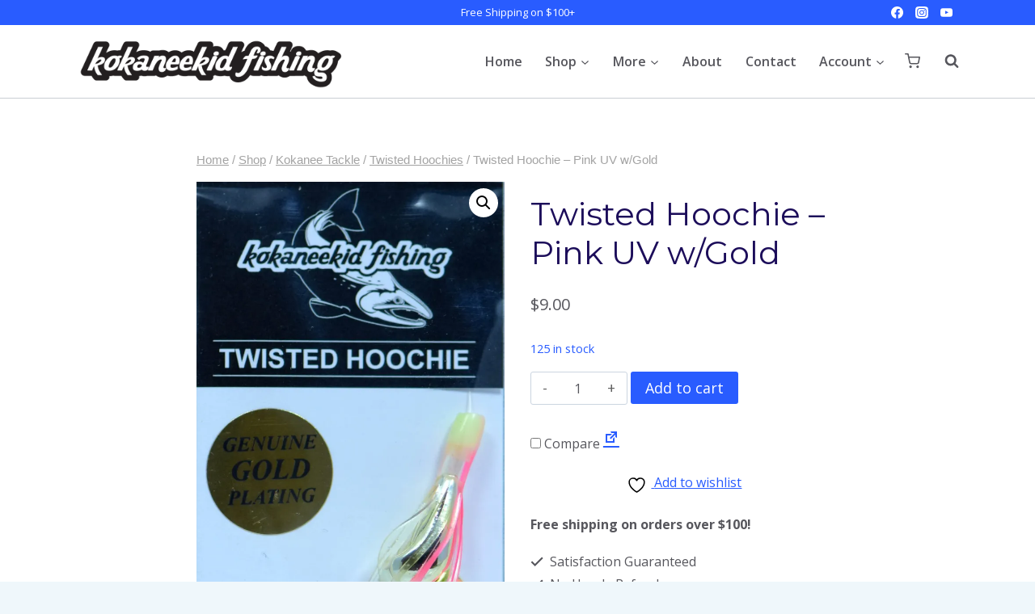

--- FILE ---
content_type: text/css
request_url: https://www.kokaneekidfishing.com/wp-content/plugins/woocommerce-products-compare/assets/css/frontend.css?ver=1.4.2
body_size: 472
content:
.woocommerce-products-compare-compare-button {
  margin: 1em 0; }
  .woocommerce-products-compare-compare-button .dashicons-external {
    top: -2px;
    position: relative; }

.woocommerce-products-compare-content {
  overflow-x: auto; }
  .woocommerce-products-compare-content table {
    border: 0;
    border-collapse: collapse;
    border-spacing: 0; }
    .woocommerce-products-compare-content table th, .woocommerce-products-compare-content table td {
      padding: 0.6em 10px;
      vertical-align: top;
      border-left: 1px dotted #ccc; }
      .woocommerce-products-compare-content table th:first-child, .woocommerce-products-compare-content table td:first-child {
        border-left: 0; }
    .woocommerce-products-compare-content table thead tr:hover {
      background-color: #f3fcdf; }
    .woocommerce-products-compare-content table thead tr:first-child {
      border-bottom: 1px solid #ccc; }
      .woocommerce-products-compare-content table thead tr:first-child:hover {
        background-color: #ffffff; }
    .woocommerce-products-compare-content table thead th, .woocommerce-products-compare-content table thead td {
      text-align: center;
      vertical-align: middle; }
      .woocommerce-products-compare-content table thead th:first-child, .woocommerce-products-compare-content table thead td:first-child {
        text-align: left; }
    .woocommerce-products-compare-content table thead .products.ratings-row th, .woocommerce-products-compare-content table thead .products.ratings-row td {
      border-bottom: 1px solid #ccc; }
      .woocommerce-products-compare-content table thead .products.ratings-row th .star-rating, .woocommerce-products-compare-content table thead .products.ratings-row td .star-rating {
        display: inline-block; }
    .woocommerce-products-compare-content table thead .products.price-row th .price, .woocommerce-products-compare-content table thead .products.price-row td .price {
      margin-bottom: 0; }
    .woocommerce-products-compare-content table tbody tr {
      border-top: 1px solid #ccc; }
      .woocommerce-products-compare-content table tbody tr th {
        font-weight: bold; }
      .woocommerce-products-compare-content table tbody tr td {
        line-height: 1.4em; }
      .woocommerce-products-compare-content table tbody tr:nth-child(odd) {
        background-color: #f5f5f5; }
      .woocommerce-products-compare-content table tbody tr:first-child th, .woocommerce-products-compare-content table tbody tr:first-child td {
        border-top: 1px solid #ccc; }
      .woocommerce-products-compare-content table tbody tr:last-child th, .woocommerce-products-compare-content table tbody tr:last-child td {
        border-bottom: 1px solid #ccc; }
      .woocommerce-products-compare-content table tbody tr:hover {
        background-color: #f3fcdf; }
    .woocommerce-products-compare-content table tfoot th, .woocommerce-products-compare-content table tfoot td {
      text-align: center;
      vertical-align: middle;
      border-top: 1px solid #ccc; }
      .woocommerce-products-compare-content table tfoot th:first-child, .woocommerce-products-compare-content table tfoot td:first-child {
        text-align: left; }
  .woocommerce-products-compare-content h3 {
    padding: .5em 0;
    margin: 0;
    font-size: 1em; }
  .woocommerce-products-compare-content .product a {
    text-decoration: none; }
  .woocommerce-products-compare-content .product a.product-link {
    position: relative;
    display: block; }
    .woocommerce-products-compare-content .product a.product-link img {
      margin: 0 auto 20px auto;
      width: 100%; }
  .woocommerce-products-compare-content .product .onsale {
    top: 0;
    right: 0;
    left: auto;
    margin: -6px -5px 0 0; }
  .woocommerce-products-compare-content .price {
    color: #85ad74;
    display: block;
    font-weight: normal;
    margin-bottom: .5em; }
    .woocommerce-products-compare-content .price ins {
      background: none; }
    .woocommerce-products-compare-content .price del {
      font-size: 0.67em;
      color: rgba(145, 145, 145, 0.5);
      margin: -2px 0 0 0; }
  .woocommerce-products-compare-content .remove-compare-product {
    display: block;
    text-align: center;
    text-decoration: none;
    color: #999;
    font-size: 0.8em;
    margin-bottom: 1.5em;
    border: 0;
    outline: 0; }
    .woocommerce-products-compare-content .remove-compare-product:hover {
      color: #000; }
  .woocommerce-products-compare-content .attachment-shop_catalog {
    margin-bottom: 1.5em;
    display: block; }
  .woocommerce-products-compare-content p.return-to-shop {
    margin: 20px 0; }
  .woocommerce-products-compare-content span.stock-status {
    display: block;
    text-align: center; }
    .woocommerce-products-compare-content span.stock-status.out-of-stock {
      color: #800000; }
    .woocommerce-products-compare-content span.stock-status.in-stock {
      color: #77a464; }

.woocommerce-products-compare-widget ul li {
  margin: 1.5em 0; }
  .woocommerce-products-compare-widget ul li img {
    float: right;
    width: 34px;
    margin-left: 3em; }
  .woocommerce-products-compare-widget ul li a {
    display: block; }
  .woocommerce-products-compare-widget ul li a.remove-compare-product {
    font-size: 0.8em;
    text-decoration: none;
    border: 0;
    outline: none;
    opacity: 0;
    transition: opacity .25s ease-in-out; }
  .woocommerce-products-compare-widget ul li h3 {
    display: inline;
    color: #666; }
  .woocommerce-products-compare-widget ul li::after {
    content: "";
    clear: both; }
  .woocommerce-products-compare-widget ul li:hover a.remove-compare-product {
    opacity: 1; }
.woocommerce-products-compare-widget .woocommerce-products-compare-remove-all-products {
  padding-bottom: 10px;
  display: inline-block; }

/*# sourceMappingURL=frontend.css.map */
